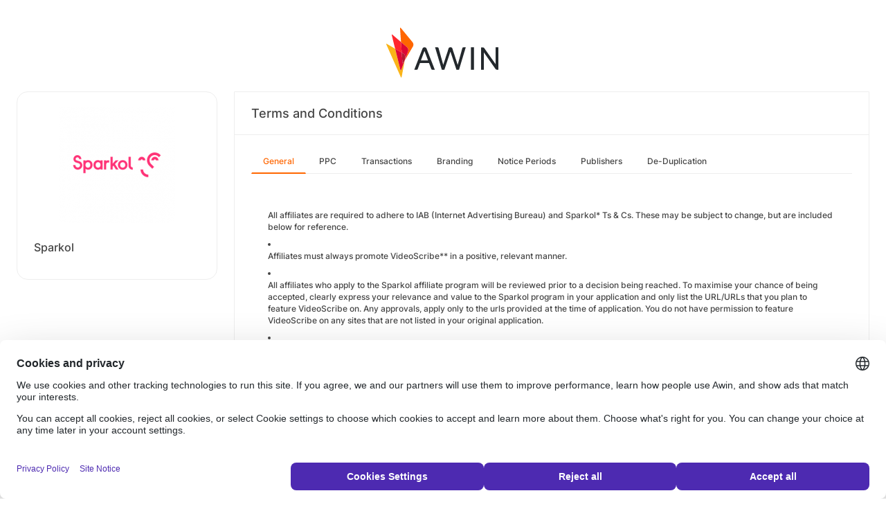

--- FILE ---
content_type: text/html; charset=UTF-8
request_url: https://ui.awin.com/merchant-profile-terms/8913?setLocale=es_ES
body_size: 3762
content:
<!DOCTYPE html>
<html>
    <head>
        <title>Awin | Sparkol Affiliate Programme</title>                    <meta name="description" content="Sign up to Sparkol affiliate programme. Trusted by the world’s leading companies, educators and users from over 160 countries, Sparkol has led the way with the vision and development of the leading whiteboard animation explainer video solution, VideoScribe."/>
                <meta http-equiv="Content-type" content="text/html;charset=UTF-8">
        <meta name="viewport" content="width=device-width, height=device-height, initial-scale=1">
        <link href="/combine.php?css=reset%2CfontAwesome%2Clegacy-style&amp;t=1768818873&amp;ssl" media="screen" rel="stylesheet"/>
        <link rel="stylesheet" type="text/css" href="https://styleguide.awin.com/dist/awin.css?v=20230926140000" />
        <link rel="shortcut icon" href="/favicon-awin.ico" type="image/x-icon" />
        <!-- Google tag (gtag.js) -->
<script async src="https://www.googletagmanager.com/gtag/js?id=G-FL4D9VNQ5R"></script>
<script nonce="am4wMV0uZYgOj05OOCQCOQ==">
  window.dataLayer = window.dataLayer || [];
  function gtag(){dataLayer.push(arguments);}
  gtag('js', new Date());
  gtag('config', 'G-FL4D9VNQ5R', {"user_properties":{"user_type":"Customer"},"page_title":"Awin | Sparkol Affiliate Programme"});
</script>                <script id="usercentrics-cmp" src="https://web.cmp.usercentrics.eu/ui/loader.js" data-settings-id="3ZW34PHaKMkCG5" async></script>
    </head>
    <body class="bg-white login-page">

    <div id="container" class="container container-hack">
        <section id="content">

            <!-- logo header -->
            <div class="row">
                <div class="col-lg-4 col-lg-offset-4 text-center logo-login brand-and-icon-logged-out"></div>
            </div>
            <!-- end of logo header -->
            <div class="col-lg-12 margin-top">
                <div class="container container-hack">
    <div class="row row-widget darwin-profile">
        <div class="col-md-3 col-lg-3 wrapper-widget">
            
<div class="widget padding-LR-null">
    <div class="col-lg-12 col-sm-12 col-xs-12">
        <div id="profileDetails" class="margin-top">
            <div id="viewProfilePicture" class="margin-bottom text-center editable">
                <a target="_blank" href="https://www.videoscribe.co/en/"><img src="https://ui.awin.com/images/upload/merchant/profile/8913.png?1623928211" alt="Sparkol" class="picture" /></a>            </div>
            <h1 id="accountName">Sparkol</h1>
        </div>
    </div>
</div>
        </div>
        <div class="col-md-9 col-lg-9 wrapper-widget">
                        <div class="profileTabContent widget padding-LR-null" id="profileTabContent">
                <div class="header">
                    <h2>Terms and Conditions</h2>
                </div>
                <div class="col-lg-12">
                    <ul class="nav nav-pills">

        <li
         class="active"     >
        <a class="overview" href="/merchant-profile-terms/8913">
            General        </a>
    </li>
        <li
            >
        <a class="ppc" href="/merchant-profile-terms/8913/ppc">
            PPC        </a>
    </li>
        <li
            >
        <a class="transaction" href="/merchant-profile-terms/8913/transaction">
            Transactions        </a>
    </li>
        <li
            >
        <a class="brand" href="/merchant-profile-terms/8913/brand">
            Branding        </a>
    </li>
        <li
            >
        <a class="period" href="/merchant-profile-terms/8913/period">
            Notice Periods        </a>
    </li>
        <li
            >
        <a class="affiliate" href="/merchant-profile-terms/8913/affiliate">
            Publishers        </a>
    </li>
        <li
            >
        <a class="dedupe" href="/merchant-profile-terms/8913/dedupe">
            De-Duplication        </a>
    </li>
    

    </ul>


                    <div id="failedPublish" class="alert alert-danger hidden-normal"></div>
                    <div id="feedbackBox hidden-normal"></div>
                                            <div id="termsTabContent">
                                                            
<div class="row margin-bottom">
    <div class="col-lg-8 col-lg-offset-4 pr-0">
            </div>
</div>
    
    
<div class="col-lg-12">
    <div id="termsFreeTextContentView" class="inlineTextArea "><p>    All affiliates are required to adhere to IAB (Internet Advertising Bureau) and Sparkol* Ts &amp; Cs. These may be subject to change, but are included below for reference.</p><ul>    <li><p>            Affiliates must always promote VideoScribe** in a positive, relevant manner.        </p>    </li>    <li><p>            All affiliates who apply to the Sparkol affiliate program will be reviewed prior to a decision being reached. To maximise your chance of being accepted, clearly express your relevance and value to the Sparkol program in your application and only list the URL/URLs that you plan to feature VideoScribe on. Any approvals, apply only to the urls provided at the time of application. You do not have permission to feature VideoScribe on any sites that are not listed in your original application.        </p>    </li>    <li><p>            If you wish to feature VideoScribe on other sites that you own, please contact the Affiliate Manager        </p>    </li>    <li><p>            Voucher codes cannot be used with cashback. Use of both will result in cancelled sales.&nbsp;        </p>    </li>    <li><p>            Affiliate sites must be complete and not under construction        </p>    </li></ul><p>    We do not accept any affiliates in the following regions: Cuba, India, Indonesia, Iran, Mexico, North Korea, Pakistan, Sudan, Somalia, Yeman, Syria and Russia. Any affiliates found to be driving sales to these regions will be removed from the program and commissions upheld.&nbsp;&nbsp;</p><p>    All regions are approved on a case by case basis and we encourage sites based in the US, UK, Europe, Australia, Canada, Japan, South Korea, and China to apply.</p><p>    <strong>The following affiliate sites or behaviors are not permitted:</strong></p><ul>    <li><p>            Under construction&nbsp;        </p>    </li>    <li><p>            Contain adult content or are pornographic or sexually explicit.        </p>    </li>    <li><p>            Promote violence, war, discrimination, terrorism, drug use, harassment, or other illegal activities.        </p>    </li>    <li><p>            Use spyware or phishing techniques or are motivated by fraudulent and dishonest practices.        </p>    </li>    <li><p>            Adopt black hat web practices.        </p>    </li>    <li><p>            Work against the interest of Sparkol        </p>    </li>    <li><p>            Participate in fraudulent or illegal activities.        </p>    </li>    <li><p>            Affiliates are not allowed to promote Sparkol products on any Search Engines        </p>    </li></ul><p>    Affiliates must not duplicate or reproduce lifestyle images or product content from the Sparkol or VideoScribe websites without prior written approval.</p><p>    Any usage of the Sparkol or VideoScribe logos or creative must be approved in advance in writing.</p><p>    *Sparkol is the name of the company you enter into an agreement with</p><p>    **VideoScribe is the name of the product you&rsquo;ll be promoting</p></div>
    <div class="xhr-text-document-editor document-editor hidden">
                <div class="document-editor__toolbar"></div>
                <div class="document-editor__editable-container">
                   <div class="document-editor__editable editable">
                    </div>
                </div>
            </div>


            <div id="termsContentContent" class="inlineTextArea hidden">
                <div id="termsContent_edit">
                 <input type="hidden" class="termsContentInputText" name="termsContent" id="termsContent"/>
                     <div class="inlineActionBox">
                         <span class="inlineSave">
                            <i class="fa-regular fa-check fa-2x pointer"></i>
                         </span>
                         <span class="inlineCancel">
                            <i class="fa-regular fa-xmark fa-2x pointer ml-sm"></i>
                         </span>
                     </div>
                </div>
            </div>
</div>
<div class="col-lg-12 text-right">
    </div>
                                                    </div>
                    
                </div>
            </div>
        </div>
    </div>
</div>
            </div>

            <!-- language switcher -->
            <div class="row">
                <div class="col-lg-8 col-lg-offset-2">
                    <ul id="availableLanguages" class="list-inline text-center">
                                                                                    <li id="da_DK">
                                    <a href="/merchant-profile-terms/8913?setLocale=da_DK">
                                        Dansk                                    </a>
                                </li>
                                                                                                                <li id="de_DE">
                                    <a href="/merchant-profile-terms/8913?setLocale=de_DE">
                                        Deutsch                                    </a>
                                </li>
                                                                                                                <li id="en_GB" class="active">
                                    English (UK)                                </li>
                                                                                                                <li id="en_US">
                                    <a href="/merchant-profile-terms/8913?setLocale=en_US">
                                        English (US)                                    </a>
                                </li>
                                                                                                                <li id="es_ES">
                                    <a href="/merchant-profile-terms/8913?setLocale=es_ES">
                                        Español                                    </a>
                                </li>
                                                                                                                <li id="fr_FR">
                                    <a href="/merchant-profile-terms/8913?setLocale=fr_FR">
                                        Français                                    </a>
                                </li>
                                                                                                                <li id="it_IT">
                                    <a href="/merchant-profile-terms/8913?setLocale=it_IT">
                                        Italiano                                    </a>
                                </li>
                                                                                                                <li id="nl_NL">
                                    <a href="/merchant-profile-terms/8913?setLocale=nl_NL">
                                        Nederlands                                    </a>
                                </li>
                                                                                                                <li id="nb_NO">
                                    <a href="/merchant-profile-terms/8913?setLocale=nb_NO">
                                        Norsk                                    </a>
                                </li>
                                                                                                                <li id="pl_PL">
                                    <a href="/merchant-profile-terms/8913?setLocale=pl_PL">
                                        Polski                                    </a>
                                </li>
                                                                                                                <li id="pt_BR">
                                    <a href="/merchant-profile-terms/8913?setLocale=pt_BR">
                                        Português (Brasil)                                    </a>
                                </li>
                                                                                                                <li id="sv_SE">
                                    <a href="/merchant-profile-terms/8913?setLocale=sv_SE">
                                        Svenska                                    </a>
                                </li>
                                                                        </ul>
                                    </div>
            </div>
            <!-- end of language switcher -->

            <div class="footer-push"></div>
        </section>
    </div>

    <div class="footer-login">
    </div>
    <div id="footer">
    <a target="_blank" href="https://www.awin.com/es/privacidad">
    Privacy Policy</a> |
    <a target="_blank" href="/legal-docs/user-agreement">
    User Agreement</a> |
    <a target="_blank" href="http://www.awin.com">&copy; AWIN LTD 2026</a>
</div>

<script type="text/javascript" src="https://www.dwin1.com/29325.js" defer></script>
    <script src="https://cdnjs.cloudflare.com/ajax/libs/jquery/3.7.1/jquery.min.js" integrity="sha512-v2CJ7UaYy4JwqLDIrZUI/4hqeoQieOmAZNXBeQyjo21dadnwR+8ZaIJVT8EE2iyI61OV8e6M8PP2/4hpQINQ/g==" crossorigin="anonymous" referrerpolicy="no-referrer"></script>
<script src="https://cdnjs.cloudflare.com/ajax/libs/jqueryui/1.13.3/jquery-ui.min.js" integrity="sha512-Ww1y9OuQ2kehgVWSD/3nhgfrb424O3802QYP/A5gPXoM4+rRjiKrjHdGxQKrMGQykmsJ/86oGdHszfcVgUr4hA==" crossorigin="anonymous" referrerpolicy="no-referrer"></script>
<script src="https://cdnjs.cloudflare.com/ajax/libs/jqueryui/1.11.4/i18n/jquery-ui-i18n.min.js" integrity="sha512-zZ27MiE6yuwkKbHnJ/7ATQF/7l+Jwk5jSxgmLJ1SS5QJexaYswmP3OKBPDVMfM8TlSOudAKHTWH2UtS+0LDddw==" crossorigin="anonymous" referrerpolicy="no-referrer"></script>

        <script src="https://cdnjs.cloudflare.com/ajax/libs/jquery-migrate/3.4.1/jquery-migrate.min.js" integrity="sha512-KgffulL3mxrOsDicgQWA11O6q6oKeWcV00VxgfJw4TcM8XRQT8Df9EsrYxDf7tpVpfl3qcYD96BpyPvA4d1FDQ==" crossorigin="anonymous" referrerpolicy="no-referrer"></script>

    <script type="text/javascript" nonce="am4wMV0uZYgOj05OOCQCOQ==">i18n = {"locale":"en_GB","currencyCode":"GBP","supportedLocales":["de_DE","it_IT","en_GB","nl_NL","en_US","pl_PL","es_ES","pt_BR","fr_FR","sv_SE","da_DK","nb_NO","te_ST","aa_DJ"],"dictionaryUrl":"\/translate\/xhr-lang-file"}</script>

    <script src="/combine.php?js=dwin%2Ci18n%2Cawin%2Cuser%2FawinLanguageSwitcher%2Ccookie%2Caccount&amp;t=1768818873&amp;ssl"></script>

    <script src="/combine.php?js=merchant%2Fterms%2CfileUpload&amp;t=1768818873&amp;ssl"></script>
        <script type="text/javascript" nonce="am4wMV0uZYgOj05OOCQCOQ==">
if (typeof DWIN.jQuery != 'undefined') {
        DWIN.jQuery(function($) {
DWIN.MerchantTerms.init('overview', '5012ae554adf82dc4d2ca2e117057683', '8913', 0, '/merchant-profile-terms/8913');
DWIN.AwinLanguageSwitcher.init();
DWIN.setDomain('https://ui.awin.com');
    });
};
</script>
    </body>
</html>
